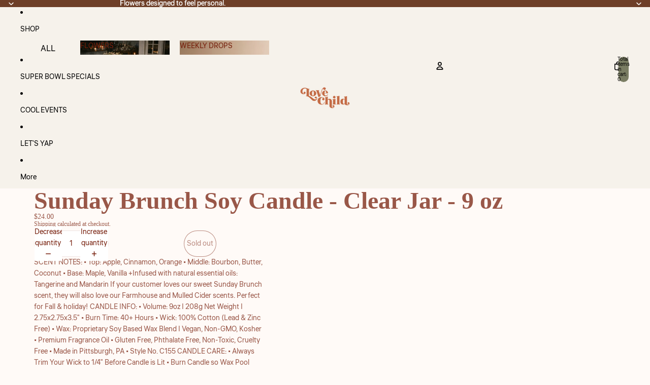

--- FILE ---
content_type: text/javascript
request_url: https://www.shopatlovechild.com/cdn/shop/t/4/assets/announcement-bar.js?v=34024675399582161451767740214
body_size: -175
content:
import{Component}from"@theme/component";export class AnnouncementBar extends Component{#current=0;#interval=void 0;connectedCallback(){super.connectedCallback(),this.addEventListener("mouseenter",this.suspend),this.addEventListener("mouseleave",this.resume),document.addEventListener("visibilitychange",this.#handleVisibilityChange),this.play()}next(){this.current+=1}previous(){this.current-=1}play(interval=this.autoplayInterval){this.autoplay&&(this.paused=!1,this.#interval=setInterval(()=>{this.matches(":hover")||document.hidden||this.next()},interval))}pause(){this.paused=!0,this.suspend()}get paused(){return this.hasAttribute("paused")}set paused(paused){this.toggleAttribute("paused",paused)}suspend(){clearInterval(this.#interval),this.#interval=void 0}resume(){!this.autoplay||this.paused||(this.pause(),this.play())}get autoplay(){return!!this.autoplayInterval}get autoplayInterval(){const interval=this.getAttribute("autoplay"),value=parseInt(`${interval}`,10);if(!Number.isNaN(value))return value*1e3}get current(){return this.#current}set current(current){this.#current=current;let relativeIndex=current%(this.refs.slides??[]).length;relativeIndex<0&&(relativeIndex+=(this.refs.slides??[]).length),this.refs.slides?.forEach((slide,index)=>{slide.setAttribute("aria-hidden",`${index!==relativeIndex}`)})}#handleVisibilityChange=()=>document.hidden?this.pause():this.resume()}customElements.get("announcement-bar-component")||customElements.define("announcement-bar-component",AnnouncementBar);
//# sourceMappingURL=/cdn/shop/t/4/assets/announcement-bar.js.map?v=34024675399582161451767740214


--- FILE ---
content_type: application/x-javascript
request_url: https://app.sealsubscriptions.com/shopify/public/status/shop/364-w-broadway.myshopify.com.js?1769811911
body_size: -262
content:
var sealsubscriptions_settings_updated='1756564011c';